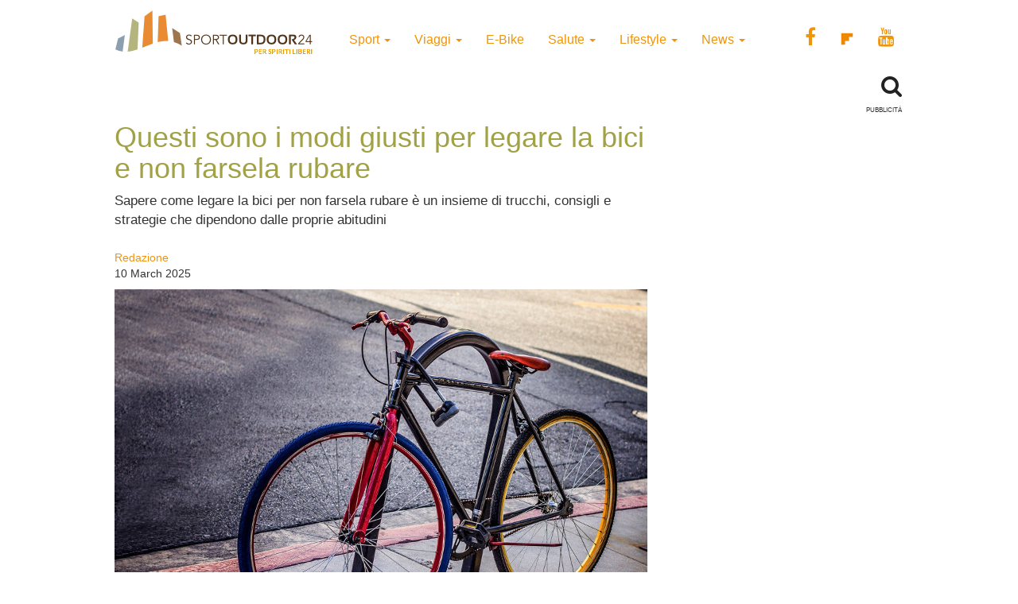

--- FILE ---
content_type: text/html; charset=UTF-8
request_url: https://www.sportoutdoor24.it/sport/bici/come-legare-la-bici-per-non-farsela-rubare/
body_size: 12595
content:
<!doctype html>
<html class="no-js" lang="en-US">
<head>
<meta charset="utf-8">
<meta http-equiv="x-ua-compatible" content="ie=edge">
<meta name="viewport" content="width=device-width, initial-scale=1">
<meta name='robots' content='index, follow, max-image-preview:large, max-snippet:-1, max-video-preview:-1' />
<script>window._gmp = window._gmp || {};window._gmp.pageType = 'default';</script><!-- Google Tag Manager -->
<script>(function(w,d,s,l,i){w[l]=w[l]||[];w[l].push({'gtm.start':
new Date().getTime(),event:'gtm.js'});var f=d.getElementsByTagName(s)[0],
j=d.createElement(s),dl=l!='dataLayer'?'&l='+l:'';j.async=true;j.src=
'https://www.googletagmanager.com/gtm.js?id='+i+dl;f.parentNode.insertBefore(j,f);
})(window,document,'script','dataLayer','GTM-T69XQHW');</script>
<!-- End Google Tag Manager -->
<!-- This site is optimized with the Yoast SEO plugin v18.4.1 - https://yoast.com/wordpress/plugins/seo/ -->
<title>Questi sono i modi giusti per legare la bici e non farsela rubare - SportOutdoor24</title>
<meta name="description" content="Sapere come legare la bici per non farsela rubare è un insieme di trucchi, consigli e strategie che dipendono dalle proprie abitudini" />
<link rel="canonical" href="https://www.sportoutdoor24.it/sport/bici/come-legare-la-bici-per-non-farsela-rubare/" />
<meta property="og:locale" content="en_US" />
<meta property="og:type" content="article" />
<meta property="og:title" content="Questi sono i modi giusti per legare la bici e non farsela rubare - SportOutdoor24" />
<meta property="og:description" content="Sapere come legare la bici per non farsela rubare è un insieme di trucchi, consigli e strategie che dipendono dalle proprie abitudini" />
<meta property="og:url" content="https://www.sportoutdoor24.it/sport/bici/come-legare-la-bici-per-non-farsela-rubare/" />
<meta property="og:site_name" content="SportOutdoor24" />
<meta property="article:publisher" content="https://www.facebook.com/sportoutdoor24" />
<meta property="article:published_time" content="2025-03-10T07:24:49+00:00" />
<meta property="article:modified_time" content="2025-03-10T07:37:54+00:00" />
<meta property="og:image" content="https://www.sportoutdoor24.it/app/uploads/2018/07/Come-legare-la-bici-per-non-farsela-rubare.jpg" />
<meta property="og:image:width" content="670" />
<meta property="og:image:height" content="470" />
<meta property="og:image:type" content="image/jpeg" />
<meta name="twitter:card" content="summary_large_image" />
<script type="application/ld+json" class="yoast-schema-graph">{"@context":"https://schema.org","@graph":[{"@type":"Organization","@id":"https://www.sportoutdoor24.it/#organization","name":"SportOutdoor24","url":"https://www.sportoutdoor24.it/","sameAs":["https://www.facebook.com/sportoutdoor24","https://www.instagram.com/sportoutdoor24","https://www.youtube.com/c/Sportoutdoor24It/"],"logo":{"@type":"ImageObject","@id":"https://www.sportoutdoor24.it/#logo","inLanguage":"en-US","url":"https://www.sportoutdoor24.it/app/uploads/2021/01/sportoutdoor24.png","contentUrl":"https://www.sportoutdoor24.it/app/uploads/2021/01/sportoutdoor24.png","width":192,"height":192,"caption":"SportOutdoor24"},"image":{"@id":"https://www.sportoutdoor24.it/#logo"}},{"@type":"WebSite","@id":"https://www.sportoutdoor24.it/#website","url":"https://www.sportoutdoor24.it/","name":"SportOutdoor24","description":"Per spiriti liberi","publisher":{"@id":"https://www.sportoutdoor24.it/#organization"},"potentialAction":[{"@type":"SearchAction","target":{"@type":"EntryPoint","urlTemplate":"https://www.sportoutdoor24.it/?s={search_term_string}"},"query-input":"required name=search_term_string"}],"inLanguage":"en-US"},{"@type":"ImageObject","@id":"https://www.sportoutdoor24.it/sport/bici/come-legare-la-bici-per-non-farsela-rubare/#primaryimage","inLanguage":"en-US","url":"https://www.sportoutdoor24.it/app/uploads/2018/07/Come-legare-la-bici-per-non-farsela-rubare.jpg","contentUrl":"https://www.sportoutdoor24.it/app/uploads/2018/07/Come-legare-la-bici-per-non-farsela-rubare.jpg","width":670,"height":470,"caption":"Come legare la bici per non farsela rubare"},{"@type":"WebPage","@id":"https://www.sportoutdoor24.it/sport/bici/come-legare-la-bici-per-non-farsela-rubare/#webpage","url":"https://www.sportoutdoor24.it/sport/bici/come-legare-la-bici-per-non-farsela-rubare/","name":"Questi sono i modi giusti per legare la bici e non farsela rubare - SportOutdoor24","isPartOf":{"@id":"https://www.sportoutdoor24.it/#website"},"primaryImageOfPage":{"@id":"https://www.sportoutdoor24.it/sport/bici/come-legare-la-bici-per-non-farsela-rubare/#primaryimage"},"datePublished":"2025-03-10T07:24:49+00:00","dateModified":"2025-03-10T07:37:54+00:00","description":"Sapere come legare la bici per non farsela rubare è un insieme di trucchi, consigli e strategie che dipendono dalle proprie abitudini","breadcrumb":{"@id":"https://www.sportoutdoor24.it/sport/bici/come-legare-la-bici-per-non-farsela-rubare/#breadcrumb"},"inLanguage":"en-US","potentialAction":[{"@type":"ReadAction","target":["https://www.sportoutdoor24.it/sport/bici/come-legare-la-bici-per-non-farsela-rubare/"]}]},{"@type":"BreadcrumbList","@id":"https://www.sportoutdoor24.it/sport/bici/come-legare-la-bici-per-non-farsela-rubare/#breadcrumb","itemListElement":[{"@type":"ListItem","position":1,"name":"Home","item":"https://www.sportoutdoor24.it/"},{"@type":"ListItem","position":2,"name":"Questi sono i modi giusti per legare la bici e non farsela rubare"}]},{"@type":"Article","@id":"https://www.sportoutdoor24.it/sport/bici/come-legare-la-bici-per-non-farsela-rubare/#article","isPartOf":{"@id":"https://www.sportoutdoor24.it/sport/bici/come-legare-la-bici-per-non-farsela-rubare/#webpage"},"author":{"@id":"https://www.sportoutdoor24.it/#/schema/person/e3aba46332f9ab9b3f55eedfaccba68f"},"headline":"Questi sono i modi giusti per legare la bici e non farsela rubare","datePublished":"2025-03-10T07:24:49+00:00","dateModified":"2025-03-10T07:37:54+00:00","mainEntityOfPage":{"@id":"https://www.sportoutdoor24.it/sport/bici/come-legare-la-bici-per-non-farsela-rubare/#webpage"},"wordCount":690,"publisher":{"@id":"https://www.sportoutdoor24.it/#organization"},"image":{"@id":"https://www.sportoutdoor24.it/sport/bici/come-legare-la-bici-per-non-farsela-rubare/#primaryimage"},"thumbnailUrl":"https://www.sportoutdoor24.it/app/uploads/2018/07/Come-legare-la-bici-per-non-farsela-rubare.jpg","keywords":["bicicletta","catena","consigli","lucchetto"],"articleSection":["Bici"],"inLanguage":"en-US"},{"@type":"Person","@id":"https://www.sportoutdoor24.it/#/schema/person/e3aba46332f9ab9b3f55eedfaccba68f","name":"Redazione","image":{"@type":"ImageObject","@id":"https://www.sportoutdoor24.it/#personlogo","inLanguage":"en-US","url":"https://secure.gravatar.com/avatar/840edba7c612cc3629fa8809c5cc1d55?s=96&d=mm&r=g","contentUrl":"https://secure.gravatar.com/avatar/840edba7c612cc3629fa8809c5cc1d55?s=96&d=mm&r=g","caption":"Redazione"},"url":"https://www.sportoutdoor24.it/author/redazione/"}]}</script>
<!-- / Yoast SEO plugin. -->
<link rel="icon" href="https://www.sportoutdoor24.it/app/themes/sportoutdoor24_2021/assets/images/favicon.ico" >
<link rel="shortcut icon" href="https://www.sportoutdoor24.it/app/themes/sportoutdoor24_2021/assets/images/favicon.ico" >
<link rel="apple-touch-icon" href="https://www.sportoutdoor24.it/app/themes/sportoutdoor24_2021/assets/images/apple-icon-sportoutdoor24.png" >
<link rel="apple-touch-icon" sizes="57x57" href="https://www.sportoutdoor24.it/app/themes/sportoutdoor24_2021/assets/images/favicon/apple-icon-57x57.png">
<link rel="apple-touch-icon" sizes="60x60" href="https://www.sportoutdoor24.it/app/themes/sportoutdoor24_2021/assets/images/favicon/apple-icon-60x60.png">
<link rel="apple-touch-icon" sizes="72x72" href="https://www.sportoutdoor24.it/app/themes/sportoutdoor24_2021/assets/images/favicon/apple-icon-72x72.png">
<link rel="apple-touch-icon" sizes="76x76" href="https://www.sportoutdoor24.it/app/themes/sportoutdoor24_2021/assets/images/favicon/apple-icon-76x76.png">
<link rel="apple-touch-icon" sizes="114x114" href="https://www.sportoutdoor24.it/app/themes/sportoutdoor24_2021/assets/images/favicon/apple-icon-114x114.png">
<link rel="apple-touch-icon" sizes="120x120" href="https://www.sportoutdoor24.it/app/themes/sportoutdoor24_2021/assets/images/favicon/apple-icon-120x120.png">
<link rel="apple-touch-icon" sizes="144x144" href="https://www.sportoutdoor24.it/app/themes/sportoutdoor24_2021/assets/images/favicon/apple-icon-144x144.png">
<link rel="apple-touch-icon" sizes="152x152" href="https://www.sportoutdoor24.it/app/themes/sportoutdoor24_2021/assets/images/favicon/apple-icon-152x152.png">
<link rel="apple-touch-icon" sizes="180x180" href="https://www.sportoutdoor24.it/app/themes/sportoutdoor24_2021/assets/images/favicon/apple-icon-180x180.png">
<link rel="icon" type="image/png" sizes="192x192"  href="https://www.sportoutdoor24.it/app/themes/sportoutdoor24_2021/assets/images/favicon/android-icon-192x192.png">
<link rel="icon" type="image/png" sizes="32x32" href="https://www.sportoutdoor24.it/app/themes/sportoutdoor24_2021/assets/images/favicon/favicon-32x32.png">
<link rel="icon" type="image/png" sizes="96x96" href="https://www.sportoutdoor24.it/app/themes/sportoutdoor24_2021/assets/images/favicon/favicon-96x96.png">
<link rel="icon" type="image/png" sizes="16x16" href="https://www.sportoutdoor24.it/app/themes/sportoutdoor24_2021/assets/images/favicon/favicon-16x16.png">
<link rel="manifest" href="https://www.sportoutdoor24.it/app/themes/sportoutdoor24_2021/assets/images/favicon/manifest.json">
<meta name="msapplication-TileColor" content="#ffffff">
<meta name="msapplication-TileImage" content="/ms-icon-144x144.png">
<meta name="theme-color" content="#ffffff">
<!-- <link rel='stylesheet' id='wp-block-library-css'  href='https://www.sportoutdoor24.it/wp/wp-includes/css/dist/block-library/style.css?ver=5.7.2' type='text/css' media='all' /> -->
<!-- <link rel='stylesheet' id='custom-style-css'  href='https://www.sportoutdoor24.it/app/themes/sportoutdoor24_2021/assets/styles/custom.css?ver=5.7.2' type='text/css' media='all' /> -->
<!-- <link rel='stylesheet' id='sage_css-css'  href='https://www.sportoutdoor24.it/app/themes/sportoutdoor24_2021/dist/styles/main.css?ver=20200313' type='text/css' media='all' /> -->
<!-- <link rel='stylesheet' id='colorbox-css'  href='https://www.sportoutdoor24.it/app/plugins/slideshow-gallery/views/default/css/colorbox.css?ver=1.3.19' type='text/css' media='all' /> -->
<link rel="stylesheet" type="text/css" href="//www.sportoutdoor24.it/app/cache/wpfc-minified/jpb68wuc/hghz1.css" media="all"/>
<script type='text/javascript' src='https://www.sportoutdoor24.it/wp/wp-includes/js/jquery/jquery.js?ver=3.5.1' id='jquery-core-js'></script>
<script type='text/javascript' defer src='https://www.sportoutdoor24.it/wp/wp-includes/js/jquery/jquery-migrate.js?ver=3.3.2' id='jquery-migrate-js'></script>
<script type='text/javascript' defer src='https://www.sportoutdoor24.it/app/plugins/slideshow-gallery/views/default/js/gallery.js?ver=1.0' id='slideshow-gallery-js'></script>
<script type='text/javascript' defer src='https://www.sportoutdoor24.it/app/plugins/slideshow-gallery/views/default/js/colorbox.js?ver=1.6.3' id='colorbox-js'></script>
<script type='text/javascript' defer src='https://www.sportoutdoor24.it/app/plugins/slideshow-gallery/views/default/js/jquery-ui.js?ver=5.7.2' id='jquery-ui-effects-js'></script>
<link rel="https://api.w.org/" href="https://www.sportoutdoor24.it/wp-json/" /><link rel="alternate" type="application/json" href="https://www.sportoutdoor24.it/wp-json/wp/v2/posts/46119" /><link rel="EditURI" type="application/rsd+xml" title="RSD" href="https://www.sportoutdoor24.it/wp/xmlrpc.php?rsd" />
<link rel="wlwmanifest" type="application/wlwmanifest+xml" href="https://www.sportoutdoor24.it/wp/wp-includes/wlwmanifest.xml" /> 
<meta name="generator" content="WordPress 5.7.2" />
<link rel='shortlink' href='https://www.sportoutdoor24.it/?p=46119' />
<link rel="alternate" type="application/json+oembed" href="https://www.sportoutdoor24.it/wp-json/oembed/1.0/embed?url=https%3A%2F%2Fwww.sportoutdoor24.it%2Fsport%2Fbici%2Fcome-legare-la-bici-per-non-farsela-rubare%2F" />
<link rel="alternate" type="text/xml+oembed" href="https://www.sportoutdoor24.it/wp-json/oembed/1.0/embed?url=https%3A%2F%2Fwww.sportoutdoor24.it%2Fsport%2Fbici%2Fcome-legare-la-bici-per-non-farsela-rubare%2F&#038;format=xml" />
<link rel="author" href="https://plus.google.com/u/0/+sportoutdoor24it"/>
<script type="text/javascript">
(function($) {
var $document = $(document);
$document.ready(function() {
if (typeof $.fn.colorbox !== 'undefined') {
$.extend($.colorbox.settings, {
current: "Image {current} of {total}",
previous: "Previous",
next: "Next",
close: "Close",
xhrError: "This content failed to load",
imgError: "This image failed to load"
});
}
});
})(jQuery);
</script><link rel="icon" href="https://www.sportoutdoor24.it/app/uploads/2021/03/favicon-32x32.png" sizes="32x32" />
<link rel="icon" href="https://www.sportoutdoor24.it/app/uploads/2021/03/favicon-192x192.png" sizes="192x192" />
<link rel="apple-touch-icon" href="https://www.sportoutdoor24.it/app/uploads/2021/03/favicon-180x180.png" />
<meta name="msapplication-TileImage" content="https://www.sportoutdoor24.it/app/uploads/2021/03/favicon-270x270.png" />
<script async type="text/javascript" src="//clickiocmp.com/t/consent_239383.js"></script>
<script>!function(){var M=document.createElement("div");M.className="azerion_privacy_privacy",M.style.position="fixed",M.style.padding="0",M.style.zIndex="9999",M.style.background="#f7f7f7",M.style.bottom="70px",M.style.left="0",M.style.boxSizing="border-box",M.style.fontFamily="Helvetica Neue,arial,sans-serif",M.style.fontWeight="400",M.style.fontSize="14px",M.style.lineHeight="14px",M.style["border-top-left-radius"]="3px",M.style["border-top-right-radius"]="3px",M.style["border-bottom-right-radius"]="3px",M.style["-webkit-border-top-left-radius"]="3px",M.style["-webkit-border-top-right-radius"]="3px",M.style["-webkit-border-bottom-right-radius"]="3px",M.style["-moz-border-radius-topleft"]="3px",M.style["-moz-border-radius-topright"]="3px",M.style["-moz-border-radius-bottomright"]="3px",M.style["writing-mode"]="tb-rl";var t=document.createElement("a");t.className="azerion_privacy_privacybutton",t.href="javascript:void(0)",t.onclick=function(){return void 0!==window.__lxG__consent__&&null!==window.__lxG__consent__.getState()&&window.__lxG__consent__.showConsent(),!1},t.style.padding="5px",t.style.display="block",t.style.textDecoration="none",t.style.color="#888",t.style.cursor="pointer",t.style.boxSizing="border-box",t.style.backgroundColor="transparent",M.appendChild(t);var w=document.createElement("img");w.className="azerion_privacy_privacyimg",w.src="[data-uri]",w.style.width="14px",w.style.height="14px",w.style.borderStyle="none",w.style.boxSizing="border-box",t.appendChild(w),t.innerHTML+="Privacy";var D=0;window.onscroll=function(){0==D&&(D++,document.body.appendChild(M))}}();</script>
<style>
.gmp-container-ads{
min-height: 280px;
display: flex;
flex-direction: column;
justify-content: center;
align-items: center;
}
@media only screen and (max-width:970px) {
#gmp-topmobile{
min-height: 280px;
display: flex;
flex-direction: column;
justify-content: center;
align-items: center;
}
#gmpSkinMobileSpacer{
height:0;
min-height:0!important;
}
header.header-site{
margin-top:100px;
}
}
@media only screen and (min-width:971px) {
#gmp-masthead {
min-height: 250px;
}
#gmp-topright,
#gmp-middleright{
min-height: 600px;
}
#gmp-insideposttop {
min-height: 280px;
display: flex;
flex-direction: column;
justify-content: center;
align-items: center;
}
}
</style>
<meta name="google-site-verification" content="3RiKFQYT4Acvq1OI-1zYxWp93EapmaiJlBs_7x6nmZ0" />
<script>
var COOKIES_ACCEPTED = false ;
</script>
</head>
<body class="post-template-default single single-post postid-46119 single-format-standard come-legare-la-bici-per-non-farsela-rubare">
<!-- Google Tag Manager (noscript) -->
<noscript><iframe src="https://www.googletagmanager.com/ns.html?id=GTM-T69XQHW"
height="0" width="0" style="display:none;visibility:hidden"></iframe></noscript>
<!-- End Google Tag Manager (noscript) -->	  
<header class="header-site" role="banner">  
<div class="container">
<div class="row">
<a class="brand" title="SportOutdoor24" href="https://www.sportoutdoor24.it/" data-wpel-link="internal">
<img src="https://www.sportoutdoor24.it/app/themes/sportoutdoor24_2021/assets/images/sportoutdoor24-logo.png" alt="Sportoutdoor24 logo" class="brand-img" />
</a>
<div class="navbar-header">
<span class="navbar-label">MENU</span>
<button type="button" class="navbar-toggle collapsed menu-toggle" data-toggle="collapse" data-target=".navbar-collapse"
on="tap:AMP.setState( { navMenuExpanded: ! navMenuExpanded } )"
[class]="'navbar-toggle collapsed menu-toggle' + ( navMenuExpanded ? ' toggled-on' : '' )"
aria-expanded="false"
[aria-expanded]="navMenuExpanded ? 'true' : 'false'"
>
<span class="sr-only">Toggle navigation</span>
<span class="icon-bar"></span>
<span class="icon-bar"></span>
<span class="icon-bar"></span>
</button>
</div>
<nav class="collapse navbar-collapse" role="navigation">
<div class="menu-menu-categorie-container"><ul id="menu-menu-categorie" class="nav navbar-nav"><li id="menu-item-1688" class="menu-item menu-item-type-taxonomy menu-item-object-category current-post-ancestor menu-item-has-children menu-item-1688 dropdown"><a title="Sport" href="https://www.sportoutdoor24.it/sport/" data-toggle="dropdown" class="dropdown-toggle" aria-haspopup="true" data-wpel-link="internal">Sport <span class="caret hidden-xs"></span></a>
<ul role="menu" class=" dropdown-menu">
<li id="menu-item-1692" class="menu-item menu-item-type-taxonomy menu-item-object-category menu-item-1692"><a title="Running" href="https://www.sportoutdoor24.it/sport/running/" data-wpel-link="internal">Running</a></li>
<li id="menu-item-1691" class="menu-item menu-item-type-taxonomy menu-item-object-category current-post-ancestor current-menu-parent current-post-parent menu-item-has-children menu-item-1691 dropdown"><a title="Bici" href="https://www.sportoutdoor24.it/sport/bici/" data-wpel-link="internal">Bici</a>
<ul role="menu" class=" dropdown-menu">
<li id="menu-item-61497" class="menu-item menu-item-type-taxonomy menu-item-object-category menu-item-61497"><a title="MTB" href="https://www.sportoutdoor24.it/sport/bici/mtb/" data-wpel-link="internal">MTB</a></li>
<li id="menu-item-61498" class="menu-item menu-item-type-taxonomy menu-item-object-category menu-item-61498"><a title="Strada" href="https://www.sportoutdoor24.it/sport/bici/strada/" data-wpel-link="internal">Strada</a></li>
</ul>
</li>
<li id="menu-item-1695" class="menu-item menu-item-type-taxonomy menu-item-object-category menu-item-1695"><a title="Trekking" href="https://www.sportoutdoor24.it/sport/trekking/" data-wpel-link="internal">Trekking</a></li>
<li id="menu-item-1690" class="menu-item menu-item-type-taxonomy menu-item-object-category menu-item-1690"><a title="Fitness" href="https://www.sportoutdoor24.it/sport/fitness/" data-wpel-link="internal">Fitness</a></li>
<li id="menu-item-1693" class="menu-item menu-item-type-taxonomy menu-item-object-category menu-item-1693"><a title="Sport Invernali" href="https://www.sportoutdoor24.it/sport/sport-invernali/" data-wpel-link="internal">Sport Invernali</a></li>
<li id="menu-item-1694" class="menu-item menu-item-type-taxonomy menu-item-object-category menu-item-1694"><a title="Sport acquatici" href="https://www.sportoutdoor24.it/sport/sport-acquatici/" data-wpel-link="internal">Sport acquatici</a></li>
<li id="menu-item-1689" class="menu-item menu-item-type-taxonomy menu-item-object-category menu-item-1689"><a title="Arrampicata" href="https://www.sportoutdoor24.it/sport/arrampicata/" data-wpel-link="internal">Arrampicata</a></li>
<li id="menu-item-61499" class="menu-item menu-item-type-taxonomy menu-item-object-category menu-item-61499"><a title="Nuoto" href="https://www.sportoutdoor24.it/sport/nuoto/" data-wpel-link="internal">Nuoto</a></li>
</ul>
</li>
<li id="menu-item-1706" class="menu-item menu-item-type-taxonomy menu-item-object-category menu-item-has-children menu-item-1706 dropdown"><a title="Viaggi" href="https://www.sportoutdoor24.it/viaggi/" data-toggle="dropdown" class="dropdown-toggle" aria-haspopup="true" data-wpel-link="internal">Viaggi <span class="caret hidden-xs"></span></a>
<ul role="menu" class=" dropdown-menu">
<li id="menu-item-1713" class="menu-item menu-item-type-taxonomy menu-item-object-category menu-item-1713"><a title="Montagna" href="https://www.sportoutdoor24.it/viaggi/montagna/" data-wpel-link="internal">Montagna</a></li>
<li id="menu-item-1712" class="menu-item menu-item-type-taxonomy menu-item-object-category menu-item-1712"><a title="Cicloturismo" href="https://www.sportoutdoor24.it/viaggi/cicloturismo/" data-wpel-link="internal">Cicloturismo</a></li>
<li id="menu-item-1711" class="menu-item menu-item-type-taxonomy menu-item-object-category menu-item-1711"><a title="Cammini" href="https://www.sportoutdoor24.it/viaggi/cammini/" data-wpel-link="internal">Cammini</a></li>
<li id="menu-item-1709" class="menu-item menu-item-type-taxonomy menu-item-object-category menu-item-1709"><a title="Italia" href="https://www.sportoutdoor24.it/viaggi/italia/" data-wpel-link="internal">Italia</a></li>
<li id="menu-item-1708" class="menu-item menu-item-type-taxonomy menu-item-object-category menu-item-1708"><a title="Avventura" href="https://www.sportoutdoor24.it/viaggi/avventura/" data-wpel-link="internal">Avventura</a></li>
<li id="menu-item-1710" class="menu-item menu-item-type-taxonomy menu-item-object-category menu-item-1710"><a title="Bambini" href="https://www.sportoutdoor24.it/viaggi/bambini/" data-wpel-link="internal">Bambini</a></li>
<li id="menu-item-61501" class="menu-item menu-item-type-taxonomy menu-item-object-category menu-item-61501"><a title="Dove Sciare" href="https://www.sportoutdoor24.it/viaggi/dove-sciare/" data-wpel-link="internal">Dove Sciare</a></li>
</ul>
</li>
<li id="menu-item-1718" class="menu-item menu-item-type-taxonomy menu-item-object-category menu-item-1718"><a title="E-Bike" href="https://www.sportoutdoor24.it/lifestyle/e-bike/" data-wpel-link="internal">E-Bike</a></li>
<li id="menu-item-1696" class="menu-item menu-item-type-taxonomy menu-item-object-category menu-item-has-children menu-item-1696 dropdown"><a title="Salute" href="https://www.sportoutdoor24.it/salute/" data-toggle="dropdown" class="dropdown-toggle" aria-haspopup="true" data-wpel-link="internal">Salute <span class="caret hidden-xs"></span></a>
<ul role="menu" class=" dropdown-menu">
<li id="menu-item-1699" class="menu-item menu-item-type-taxonomy menu-item-object-category menu-item-1699"><a title="Alimentazione" href="https://www.sportoutdoor24.it/salute/alimentazione/" data-wpel-link="internal">Alimentazione</a></li>
<li id="menu-item-61496" class="menu-item menu-item-type-taxonomy menu-item-object-category menu-item-61496"><a title="Cure e rimedi" href="https://www.sportoutdoor24.it/salute/cure-rimedi/" data-wpel-link="internal">Cure e rimedi</a></li>
<li id="menu-item-1700" class="menu-item menu-item-type-taxonomy menu-item-object-category menu-item-1700"><a title="Psicologia" href="https://www.sportoutdoor24.it/salute/psicologia/" data-wpel-link="internal">Psicologia</a></li>
</ul>
</li>
<li id="menu-item-1714" class="menu-item menu-item-type-taxonomy menu-item-object-category menu-item-has-children menu-item-1714 dropdown"><a title="Lifestyle" href="https://www.sportoutdoor24.it/lifestyle/" data-toggle="dropdown" class="dropdown-toggle" aria-haspopup="true" data-wpel-link="internal">Lifestyle <span class="caret hidden-xs"></span></a>
<ul role="menu" class=" dropdown-menu">
<li id="menu-item-1716" class="menu-item menu-item-type-taxonomy menu-item-object-category menu-item-1716"><a title="Auto" href="https://www.sportoutdoor24.it/lifestyle/auto/" data-wpel-link="internal">Auto</a></li>
<li id="menu-item-1720" class="menu-item menu-item-type-taxonomy menu-item-object-category menu-item-1720"><a title="Cultura" href="https://www.sportoutdoor24.it/lifestyle/cultura/" data-wpel-link="internal">Cultura</a></li>
<li id="menu-item-1719" class="menu-item menu-item-type-taxonomy menu-item-object-category menu-item-1719"><a title="Tecnologia" href="https://www.sportoutdoor24.it/lifestyle/tecnologia/" data-wpel-link="internal">Tecnologia</a></li>
<li id="menu-item-61495" class="menu-item menu-item-type-taxonomy menu-item-object-category menu-item-61495"><a title="Ambiente" href="https://www.sportoutdoor24.it/lifestyle/ambiente/" data-wpel-link="internal">Ambiente</a></li>
</ul>
</li>
<li id="menu-item-1701" class="menu-item menu-item-type-taxonomy menu-item-object-category menu-item-has-children menu-item-1701 dropdown"><a title="News" href="https://www.sportoutdoor24.it/news/" data-toggle="dropdown" class="dropdown-toggle" aria-haspopup="true" data-wpel-link="internal">News <span class="caret hidden-xs"></span></a>
<ul role="menu" class=" dropdown-menu">
<li id="menu-item-1703" class="menu-item menu-item-type-taxonomy menu-item-object-category menu-item-1703"><a title="Eventi" href="https://www.sportoutdoor24.it/news/eventi/" data-wpel-link="internal">Eventi</a></li>
</ul>
</li>
</ul></div>       
<div class="social_general">
<a href="https://www.facebook.com/sportoutdoor24" target="_blank" data-wpel-link="external" rel="external noopener noreferrer"><i class="fa fa-facebook"></i></a>
<a href="https://flipboard.com/@Sportoutdoor24" target="_blank" data-wpel-link="external" rel="external noopener noreferrer"><img src="/app/themes/sportoutdoor24/assets/images/flipboard-brands.svg" style="display:inline-block; width:24px;vertical-align:middle;filter:invert(100%);background-color:#1177ff;" alt="sfoglia SportOutdoor24 su Flipboard"></a>
<a href="https://www.youtube.com/channel/UCsHX8lkdFLdQz9Mit6J-e5w" target="_blank" data-wpel-link="external" rel="external noopener noreferrer"><i class="fa fa-youtube"></i></a>
</div>
</nav>
</div>
<div class="row">
<div class="col-xs-8"> 
</div>
<div class="col-xs-4">
<div class="WrapSearch"><i class="fa fa-search"></i>                <div id="searchwrapper"  role="search">
<form method="get" id="searchform" action="https://www.sportoutdoor24.it/">
<div class="form-group">
<input type="text" class="searchbox form-control" name="s" value="" id="s" placeholder="Cerca..." />
</div>
</form>
</div>
</div>	    </div>
</div>
<div class="row">
<div class="box_inevidenza">
</div>
</div>
</div>
</header>
<div class="wrap container" role="document">
<div class="content row">
<main id="main" class="main" role="main">
<div class="row ColContent-row">
<div class="col-md-8 ColContentMain">
<div class='code-block code-block-3' style='margin: 8px 0; clear: both;'>
<div id="gmpSkinMobileSpacer"></div></div>
<article class="post-46119 post type-post status-publish format-standard has-post-thumbnail hentry category-bici tag-bicicletta-en tag-catena tag-consigli-2 tag-lucchetto">
<h1>Questi sono i modi giusti per legare la bici e non farsela rubare</h1>
<div class="row"><div class="col-xs-12 fs-2"><p>Sapere come legare la bici per non farsela rubare è un insieme di trucchi, consigli e strategie che dipendono dalle proprie abitudini</p></div></div>       
<div class="row">
<div class="col-xs-12 col-sm-6"><p class="byline author vcard">
<a href="https://www.sportoutdoor24.it/author/redazione/" rel="author" class="fn" data-wpel-link="internal">
Redazione	</a><br>
<time class="updated" datetime="2025-03-10T08:24:49+01:00"> 10 March 2025</time>
</p>
</div>
<div class="col-xs-12 col-sm-6 text-center">
<div class="addthis_inline_share_toolbox"></div><amp-addthis width="320" height="92" layout="responsive" data-pub-id="ra-6131f0c3fab12709" data-widget-id="ll7m" data-widget-type="floating"></amp-addthis></div>
</div>
<header class="header-single-post">
<img width="670" height="470" src="https://www.sportoutdoor24.it/app/uploads/2018/07/Come-legare-la-bici-per-non-farsela-rubare-670x470.jpg" class="img-responsive wp-post-image" alt="Come legare la bici per non farsela rubare" loading="lazy" srcset="https://www.sportoutdoor24.it/app/uploads/2018/07/Come-legare-la-bici-per-non-farsela-rubare.jpg 670w, https://www.sportoutdoor24.it/app/uploads/2018/07/Come-legare-la-bici-per-non-farsela-rubare-300x210.jpg 300w, https://www.sportoutdoor24.it/app/uploads/2018/07/Come-legare-la-bici-per-non-farsela-rubare-331x232.jpg 331w" sizes="(max-width: 670px) 100vw, 670px" /></header>
<div class="entry-content">
<div class='code-block code-block-1' style='margin: 8px auto; text-align: center; display: block; clear: both;'>
<div id='gmp-intext_vip' class='gmp'></div></div>
<p>Ci sono posti nel mondo dove puoi parcheggiare una MTB elettrica da 5K/euro fuori dal ristorante ed essere sicuro che nessuno te la ruberà. Poi ci sono posti, come il nostro Paese, dove anche un pezzo di ferro di 25 anni con sotto due ruote consumate attira l&#8217;occhio lungo di qualcuno. E quindi si presenta il problema di <strong>come legare la bici per non farsela rubare</strong>. Anche perché la loro difficile tracciabilità (sì, alcuni modelli sono rintracciabili, ma la maggior parte no) rende poi difficile recuperare il mezzo, valore economico o affettivo che abbia.</p><div class='code-block code-block-4' style='margin: 8px auto; text-align: center; display: block; clear: both;'>
<div id='gmp-topmobile' class='gmp'></div></div>
<div class='code-block code-block-2' style='margin: 8px auto; text-align: center; display: block; clear: both;'>
<div id='gmp-insideposttop' class='gmp'></div></div>
<h2>Come legare la bicicletta per non farsela rubare</h2>
<p>Vediamo allora gli <a href="https://www.sportoutdoor24.it/sport/bici/12-trucchi-per-non-farsi-rubare-la-bici/" target="_blank" rel="noopener noreferrer" data-wpel-link="internal">errori da non commettere quando si lascia la bici parcheggiata</a> e i <strong>consigli per legare la bicicletta</strong> per non farsela rubare.</p>
<p><img loading="lazy" class="aligncenter size-full wp-image-105421" src="https://www.sportoutdoor24.it/app/uploads/2014/12/bici-wwward0.jpg" alt="consigli-non-farsi-rubare-bici" width="670" height="470" srcset="https://www.sportoutdoor24.it/app/uploads/2014/12/bici-wwward0.jpg 670w, https://www.sportoutdoor24.it/app/uploads/2014/12/bici-wwward0-300x210.jpg 300w, https://www.sportoutdoor24.it/app/uploads/2014/12/bici-wwward0-331x232.jpg 331w" sizes="(max-width: 670px) 100vw, 670px" /></p>
<h3>Cercare un palo</h3>
<p>La cosa più semplice da fare, soprattutto in città, è cercare un palo, come quelli dei cartelli segnalatori stradali, o uno di quei <strong>dissuasori di parcheggio a U rovesciata</strong>. Attenzione però a non fidarsi troppo: pali e dissuasori si possono facilmente sfilare se sono stati smossi in precedenza, quindi prima di lasciare la bici incustodita per tutta la notte è bene controllare che il tutto sia ben ancorato per terra.</p>
<h3>Fare attenzione alla rastrelliere</h3>
<p>Le rastrelliere sono fatte apposta per parcheggiare le biciclette, e per farsele rubare. L&#8217;errore più comune? <strong>Assicurare con la catena la ruota anteriore</strong> lasciando svincolato tutto il resto. Basta allentare il mozzo per portare via telaio e ruota posteriore, che tanto una ruota davanti la si trova prima o poi. Nel caso in cui non ci siano alternative e si abbia una sola catena, molto meglio legare la bici per la ruota posteriore che, almeno in presenza di pignoni e cambio, è sempre complicata da sfilare e almeno qualcuno si insospettirebbe vedendo armeggiare intorno alla vostra bicicletta.</p>
<h3>Non legare la bici ai pali aperti in alto</h3>
<p>Potete anche <strong>assicurare il triangolo centrale</strong>, composto da tubo orizzontale, tubo piantone e tubo obliquo, al lucchetto e al palo. Ma se il palo è verticale e aperto in alto è un attimo sfilare il tutto e andarsene pedalando sui pedali.</p>
<p>&nbsp;</p>
<h4>&gt; I<strong>scriviti</strong> alla nostra <strong>newsletter</strong> compilando il <strong>form</strong> qui sotto!<br />
Spoiler: ne mandiamo poche, ma buone!</h4>
<p>&nbsp;</p>
<h3>Non legare la bici dalla sella o dal manubrio</h3>
<p>È il corollario del teorema della rastrelliera: <strong>legare una bici incatenandola per la sella è una istigazione a delinquere</strong> perché basta allentare il tubo sella, sfilare la catena lasciandola beffardamente al suo posto, e saltare di nuovo in sella con una bici nuova (rubata). Idem per il manubrio, per quando serva almeno una chiave a brugola, ma non ci vuole poi molto tempo a sfilare il tutto.</p>
<h3>Scegliere con cura tra lucchetti, catene e cavi</h3>
<p>Lucchetti, catene, cavi e U-Lock sono i dispositivi di sicurezza usati per non farsi rubare la bicicletta<img loading="lazy" style="border: none !important; margin: 0px !important;" src="//ir-it.amazon-adsystem.com/e/ir?t=sportoutdoor2-21&amp;l=ur2&amp;o=29" alt="" width="1" height="1" border="0" /> ma quando si deve decidere qualche usare bisogna considerare che <strong>il sistema sicuro al 100% non c&#8217;è</strong>. Probabilmente c&#8217;è un sistema molto sicuro per le proprie abitudini ed esigenze, ed è quello da preferire.</p>
<p>Il sistema probabilmente più sicuro è l&#8217;<strong>U-Lock</strong>, quei lucchettoni a forma di U che si aprono e chiudono a chiave. Attenzione però: deve essere sì abbastanza grande da poter abbracciare palo e bici, ma non troppo da permettere al malintenzionato di farci leva all&#8217;interno per spezzarlo, magari con un piede di porco.<img loading="lazy" class="aligncenter wp-image-86841 size-full" title="bici-lucchetto" src="https://www.sportoutdoor24.it/app/uploads/2022/11/ponte-immacolata-in-bicicletta-dove-andare.jpg" alt="bici-lucchetto" width="670" height="470" srcset="https://www.sportoutdoor24.it/app/uploads/2022/11/ponte-immacolata-in-bicicletta-dove-andare.jpg 670w, https://www.sportoutdoor24.it/app/uploads/2022/11/ponte-immacolata-in-bicicletta-dove-andare-300x210.jpg 300w, https://www.sportoutdoor24.it/app/uploads/2022/11/ponte-immacolata-in-bicicletta-dove-andare-331x232.jpg 331w" sizes="(max-width: 670px) 100vw, 670px" /></p>
<p><center></center>La <strong>catena</strong> è un altro sistema abbastanza sicuro per legare la bici, ma attenzione: maglie leggere si tagliano facilmente con delle cesoie e benché serva abbastanza lunga da legare ruota anteriore e telaio al palo, la catena non deve essere troppo lunga da toccare terra, permettendo al malintenzionato di far leva con il corpo su uno scalpello o un tronchese.</p>
<p>I <strong>cavi ricoperti di gomma e con un lucchetto</strong>, a chiave o a combinazione, sono paradossalmente i meno sicuri perché i più facili da tagliare con un tronchese appena professionale: se proprio li si preferisce per questioni pratiche (si arrotolano sotto la sella, non graffiano la bici, si pulisono facilmente) è sempre bene usarne almeno 2 in combinazione, per aumentare il tempo del lavoro necessario a tranciarli per rubare la bici.</p>
<p><center></center>Credits photo: CC Pexels</p>
<div class='code-block code-block-5' style='margin: 8px 0; clear: both;'>
<div id='gmp-native' class='gmp'></div></div>
<!-- CONTENT END 1 -->
<div class="reserved"><p>©RIPRODUZIONE RISERVATA</p></div>
<div class="text-left"><small>Pubblicità</small></div>
<div class="BoxAdv">
</div>
<div class="related-post-list">
<h3 class="text-uppercase mb-3">Potrebbe interessarti anche...</h3><div class="row justify-content-center related-post">
<div class="col-xs-6 col-sm-4 mb-1 p-1 d-flex align-items-stretch">
<div>
<div><a href="https://www.sportoutdoor24.it/sport/bici/il-galateo-del-ciclista-6-regole-non-scritte-per-ciclabili-ciclovie-e-sentieri/" data-wpel-link="internal"><img width="300" height="200" src="https://www.sportoutdoor24.it/app/uploads/2025/10/clement-ader-wa6Wb0enM-Y-unsplash-300x200.jpg" class="card-img-top lazy wp-post-image" alt="Il galateo del ciclista: 6 regole non scritte per ciclabili, ciclovie e sentieri" loading="lazy" srcset="https://www.sportoutdoor24.it/app/uploads/2025/10/clement-ader-wa6Wb0enM-Y-unsplash-300x200.jpg 300w, https://www.sportoutdoor24.it/app/uploads/2025/10/clement-ader-wa6Wb0enM-Y-unsplash-1024x683.jpg 1024w, https://www.sportoutdoor24.it/app/uploads/2025/10/clement-ader-wa6Wb0enM-Y-unsplash-768x512.jpg 768w, https://www.sportoutdoor24.it/app/uploads/2025/10/clement-ader-wa6Wb0enM-Y-unsplash-1536x1024.jpg 1536w, https://www.sportoutdoor24.it/app/uploads/2025/10/clement-ader-wa6Wb0enM-Y-unsplash.jpg 1920w" sizes="(max-width: 300px) 100vw, 300px" /></a></div>
<div><a href="https://www.sportoutdoor24.it/sport/bici/il-galateo-del-ciclista-6-regole-non-scritte-per-ciclabili-ciclovie-e-sentieri/" style="font-size:16px; line-height:1.1; font-weight:500; display:inline-block" data-wpel-link="internal">Il galateo del ciclista: 6 regole non scritte per ciclabili, ciclovie e sentieri</a>
<br><small>23 October 2025</small></div>
</div>
</div>
<div class="col-xs-6 col-sm-4 mb-1 p-1 d-flex align-items-stretch">
<div>
<div><a href="https://www.sportoutdoor24.it/sport/bici/lavare-il-casco-da-bici-come-fare/" data-wpel-link="internal"><img width="300" height="210" src="https://www.sportoutdoor24.it/app/uploads/2019/09/come-lavare-il-casco-da-bici-300x210.jpg" class="card-img-top lazy wp-post-image" alt="come lavare il casco da bici" loading="lazy" srcset="https://www.sportoutdoor24.it/app/uploads/2019/09/come-lavare-il-casco-da-bici-300x210.jpg 300w, https://www.sportoutdoor24.it/app/uploads/2019/09/come-lavare-il-casco-da-bici.jpg 670w, https://www.sportoutdoor24.it/app/uploads/2019/09/come-lavare-il-casco-da-bici-331x232.jpg 331w" sizes="(max-width: 300px) 100vw, 300px" /></a></div>
<div><a href="https://www.sportoutdoor24.it/sport/bici/lavare-il-casco-da-bici-come-fare/" style="font-size:16px; line-height:1.1; font-weight:500; display:inline-block" data-wpel-link="internal">I consigli pratici per pulire bene il casco da bici</a>
<br><small>28 July 2025</small></div>
</div>
</div>
<div class="col-xs-6 col-sm-4 mb-1 p-1 d-flex align-items-stretch">
<div>
<div><a href="https://www.sportoutdoor24.it/sport/bici/gravel-in-autunno-divertimento/" data-wpel-link="internal"><img width="300" height="192" src="https://www.sportoutdoor24.it/app/uploads/2023/10/SANTINI_FW2324_Terranova-collection_action2-300x192.jpg" class="card-img-top lazy wp-post-image" alt="Gravel in autunno: 6 cose che dovresti sapere" loading="lazy" srcset="https://www.sportoutdoor24.it/app/uploads/2023/10/SANTINI_FW2324_Terranova-collection_action2-300x192.jpg 300w, https://www.sportoutdoor24.it/app/uploads/2023/10/SANTINI_FW2324_Terranova-collection_action2-1024x655.jpg 1024w, https://www.sportoutdoor24.it/app/uploads/2023/10/SANTINI_FW2324_Terranova-collection_action2-768x492.jpg 768w, https://www.sportoutdoor24.it/app/uploads/2023/10/SANTINI_FW2324_Terranova-collection_action2.jpg 1400w" sizes="(max-width: 300px) 100vw, 300px" /></a></div>
<div><a href="https://www.sportoutdoor24.it/sport/bici/gravel-in-autunno-divertimento/" style="font-size:16px; line-height:1.1; font-weight:500; display:inline-block" data-wpel-link="internal">Fare gravel in autunno è il divertimento che stavi aspettando</a>
<br><small>7 November 2025</small></div>
</div>
</div>
<div class="col-xs-6 col-sm-4 mb-1 p-1 d-flex align-items-stretch">
<div>
<div><a href="https://www.sportoutdoor24.it/sport/bici/quanto-gonfiare-le-gomme-della-bici-guida-alla-pressione-giusta-e-consigli/" data-wpel-link="internal"><img width="300" height="200" src="https://www.sportoutdoor24.it/app/uploads/2024/08/andrea-bertozzini-c6jxUj5ce4M-unsplash-300x200.jpg" class="card-img-top lazy wp-post-image" alt="Quanto gonfiare le gomme della bici: guida alla pressione giusta e consigli" loading="lazy" srcset="https://www.sportoutdoor24.it/app/uploads/2024/08/andrea-bertozzini-c6jxUj5ce4M-unsplash-300x200.jpg 300w, https://www.sportoutdoor24.it/app/uploads/2024/08/andrea-bertozzini-c6jxUj5ce4M-unsplash-1024x683.jpg 1024w, https://www.sportoutdoor24.it/app/uploads/2024/08/andrea-bertozzini-c6jxUj5ce4M-unsplash-768x512.jpg 768w, https://www.sportoutdoor24.it/app/uploads/2024/08/andrea-bertozzini-c6jxUj5ce4M-unsplash-1536x1024.jpg 1536w, https://www.sportoutdoor24.it/app/uploads/2024/08/andrea-bertozzini-c6jxUj5ce4M-unsplash.jpg 1920w" sizes="(max-width: 300px) 100vw, 300px" /></a></div>
<div><a href="https://www.sportoutdoor24.it/sport/bici/quanto-gonfiare-le-gomme-della-bici-guida-alla-pressione-giusta-e-consigli/" style="font-size:16px; line-height:1.1; font-weight:500; display:inline-block" data-wpel-link="internal">Quanto gonfiare le gomme della bici? Come trovare la pressione giusta e altri consigli</a>
<br><small>17 September 2025</small></div>
</div>
</div>
</div>    
</div>
</div>
<footer>
<div class="tag_list">
<div class="tag_list-content"><a href="https://www.sportoutdoor24.it/tag/bicicletta-en/" rel="tag" data-wpel-link="internal">bicicletta</a><a href="https://www.sportoutdoor24.it/tag/catena/" rel="tag" data-wpel-link="internal">catena</a><a href="https://www.sportoutdoor24.it/tag/consigli-2/" rel="tag" data-wpel-link="internal">consigli</a><a href="https://www.sportoutdoor24.it/tag/lucchetto/" rel="tag" data-wpel-link="internal">lucchetto</a></div></div>
</footer>
</article>
</div>
<div class="col-md-4 sidebar ColContentSidebar">
<aside class="grid-box" role="complementary">
<div class="wrapper-grid-box-item position-sticky">
<div class="tag-adv">Pubblicità</div>
<div class="BoxAdv">
<div id='gmp-topright' class='gmp'></div>    </div>
<div class="BoxAdv">
</div>
</div>
</aside>
</div>
</div>
<div class="row">
<div class="col-sm-12 text-center">
</div>
</div>
</main><!-- /.main -->
</div><!-- /.content -->
</div><!-- /.wrap -->
<script type="text/javascript" src="//s7.addthis.com/js/300/addthis_widget.js#pubid=ra-6131f0c3fab12709"></script><script async custom-element="amp-addthis" src="https://cdn.ampproject.org/v0/amp-addthis-0.1.js"></script><footer class="content-info text-center" role="contentinfo">
<div class="">
<a class="brand" title="SportOutdoor24" href="https://www.sportoutdoor24.it/" data-wpel-link="internal">
<img src="https://www.sportoutdoor24.it/app/themes/sportoutdoor24_2021/assets/images/sportoutdoor24-logo.png" alt="sportoutdoor24 logo" class="brand-img" />
</a>
<div class="menu-footer-menu-container"><ul id="menu-footer-menu" class="menu"><li id="menu-item-31539" class="menu-item menu-item-type-post_type menu-item-object-page menu-item-31539"><a href="https://www.sportoutdoor24.it/chi-siamo/" data-wpel-link="internal">Chi Siamo</a></li>
<li id="menu-item-31538" class="menu-item menu-item-type-post_type menu-item-object-page menu-item-31538"><a href="https://www.sportoutdoor24.it/contatti/" data-wpel-link="internal">Contatti</a></li>
</ul></div>		<a href="javascript:Didomi.preferences.show()" data-wpel-link="internal">Impostazione cookie</a>
<div class="InfoFooter">
<div class="InfoFooterInner">
<section class="widget mc4wp_form_widget-2 widget_mc4wp_form_widget"><h3>Iscriviti alla nostra newsletter</h3><script>(function() {
window.mc4wp = window.mc4wp || {
listeners: [],
forms: {
on: function(evt, cb) {
window.mc4wp.listeners.push(
{
event   : evt,
callback: cb
}
);
}
}
}
})();
</script><!-- Mailchimp for WordPress v4.10.8 - https://wordpress.org/plugins/mailchimp-for-wp/ --><form id="mc4wp-form-1" class="mc4wp-form mc4wp-form-56923" method="post" data-id="56923" data-name="Iscriviti alla nostra newsletter" ><div class="mc4wp-form-fields"><label>Indirizzo mail: <br>
<input type="email" name="EMAIL" placeholder="Scrivi qui" required />
</label>
<p><p>
<label>
<input name="AGREE_TO_TERMS" type="checkbox" value="1" required=""> <a href="https://www.sportoutdoor24.it/privacy/" target="_blank" data-wpel-link="internal">Accetto l'informativa privacy relativa al trattamento dei dati</a>
</label>
</p>
<input type="submit" value="Iscriviti" />
</p></div><label style="display: none !important;">Leave this field empty if you're human: <input type="text" name="_mc4wp_honeypot" value="" tabindex="-1" autocomplete="off" /></label><input type="hidden" name="_mc4wp_timestamp" value="1768672697" /><input type="hidden" name="_mc4wp_form_id" value="56923" /><input type="hidden" name="_mc4wp_form_element_id" value="mc4wp-form-1" /><div class="mc4wp-response"></div></form><!-- / Mailchimp for WordPress Plugin --></section><section class="widget text-2 widget_text">			<div class="textwidget"><ul class="InfoFooterContent">       
<li>Un progetto di <a style="color:white;" href="https://appuntoweb.com/" data-wpel-link="external" rel="external noopener noreferrer"><strong>Appunto s.a.s.</strong></a> - P.IVA 06053740962  - REA MB-1854968 Sede legale: Via Caduti per la Patria 47, 20855 Lesmo (MB)<br><br> Copyright © Sportoutdoor24.it<br><br><a href="/privacy/" class="LinkContentFooter" data-wpel-link="internal">Privacy Policy</a>&nbsp;&nbsp;&nbsp;|&nbsp;&nbsp;&nbsp;<a class="LinkContentFooter" href="/cookie/" data-wpel-link="internal"> Cookie Policy</a>&nbsp;&nbsp;&nbsp;|&nbsp;&nbsp;&nbsp;<a href="javascript:Didomi.preferences.show()" data-wpel-link="internal">Impostazione cookie</a>&nbsp;&nbsp;&nbsp;|&nbsp;&nbsp;&nbsp;<a class="LinkContentFooter" href="/legal/" data-wpel-link="internal"> Note legali</a> </li>
<ul></div>
</section>			  	
</div>
</div>
</div>
</footer>
<script>(function() {function maybePrefixUrlField () {
const value = this.value.trim()
if (value !== '' && value.indexOf('http') !== 0) {
this.value = 'http://' + value
}
}
const urlFields = document.querySelectorAll('.mc4wp-form input[type="url"]')
for (let j = 0; j < urlFields.length; j++) {
urlFields[j].addEventListener('blur', maybePrefixUrlField)
}
})();</script><script type='text/javascript' defer src='https://www.sportoutdoor24.it/app/themes/sportoutdoor24_2021/dist/scripts/modernizr.js' id='modernizr-js'></script>
<script type='text/javascript' defer src='https://www.sportoutdoor24.it/app/themes/sportoutdoor24_2021/dist/scripts/main.js' id='sage_js-js'></script>
<script type='text/javascript' defer src='https://www.sportoutdoor24.it/wp/wp-includes/js/wp-embed.js?ver=5.7.2' id='wp-embed-js'></script>
<script type='text/javascript' defer defer src='https://www.sportoutdoor24.it/app/plugins/mailchimp-for-wp/assets/js/forms.js?ver=4.10.8' id='mc4wp-forms-api-js'></script>
<script src='https://s.adplay.it/sportoutdoor24/adplay.js' async type='text/javascript'></script>
</body>
</html><!-- WP Fastest Cache file was created in 0.247 seconds, on 17 January 2026 @ 18:58 -->